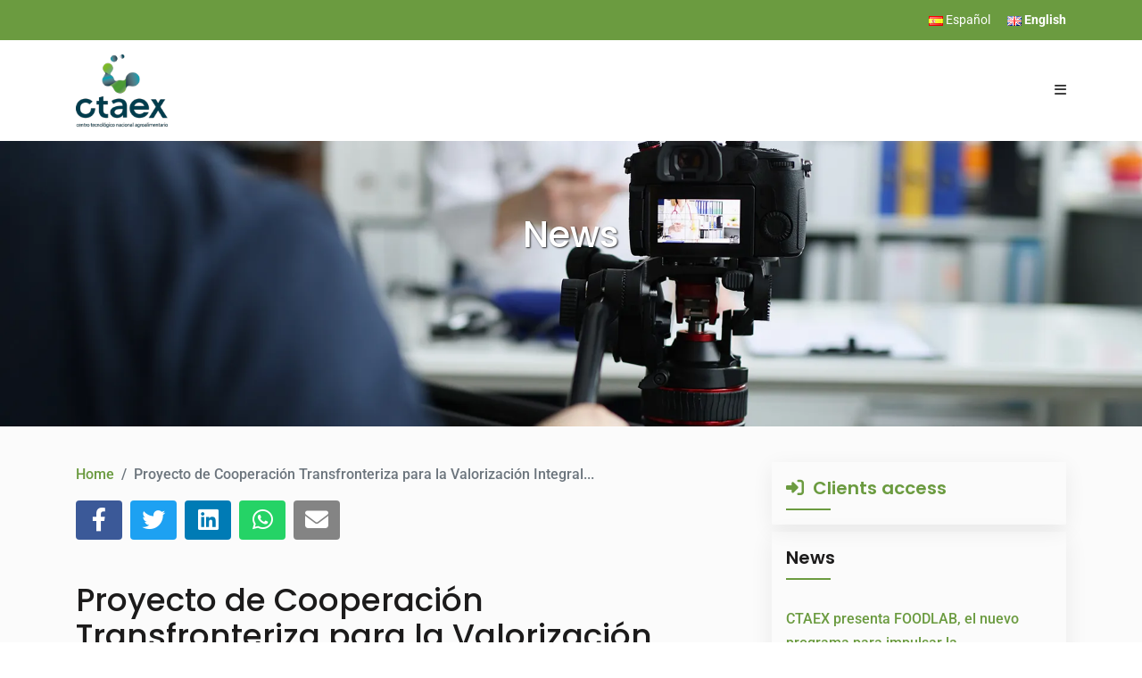

--- FILE ---
content_type: text/html; charset=UTF-8
request_url: https://ctaex.com/en/noticia/proyecto-de-cooperacion-transfronteriza-para-la-valorizacion-integral-de-la-dehesa-y-el-montado
body_size: 19199
content:
<!DOCTYPE html>
<html lang="en">
<head>
    
    <meta charset="utf-8">
    <meta name="author" content="bittacora">
    <meta name="robots" content="index,follow">
    <meta name="csrf-token" content="IQt4OcPH5HxnE8xXTBlgDbRHnrHk6fqu50PCSn5i">
    <title>Proyecto de Cooperación Transfronteriza para la Valorización Integral de la Dehesa y el Montado</title>
<meta name="description" content="CTAEX, 23 de junio de 2020. El Centro Tecnológico Nacional Agroalimentario organiza esta jornada en el marco del Proyecto de Co...">
<meta name="keywords" content="ctaex, junio, 2020. el, centro, tecnológico, nacional">
<link rel="canonical" href="https://ctaex.com/en/noticia/proyecto-de-cooperacion-transfronteriza-para-la-valorizacion-integral-de-la-dehesa-y-el-montado">
<link rel="alternate" hreflang="en" href="https://ctaex.com/en/noticia/proyecto-de-cooperacion-transfronteriza-para-la-valorizacion-integral-de-la-dehesa-y-el-montado">
    <meta property="og:type" content="website">
<meta property="og:title" content="Proyecto de Cooperación Transfronteriza para la Valorización Integral de la Dehesa y el Montado">
<meta property="og:description" content="CTAEX, 23 de junio de 2020. El Centro Tecnológico Nacional Agroalimentario organiza esta jornada en el marco del Proyecto de Co...">
<meta property="og:site_name" content="Centro Tecnológico Nacional Agroalimentario">
<meta property="og:url" content="https://ctaex.com/en/noticia/proyecto-de-cooperacion-transfronteriza-para-la-valorizacion-integral-de-la-dehesa-y-el-montado">
<meta property="og:image" content="https://ctaex.com/storage/imagenes/2020_06/captura2.jpg">

    <meta name="twitter:title" content="Proyecto de Cooperación Transfronteriza para la Valorización Integral de la Dehesa y el Montado">
<meta name="twitter:description" content="CTAEX, 23 de junio de 2020. El Centro Tecnológico Nacional Agroalimentario organiza esta jornada en el marco del Proyecto de Co...">
<meta name="twitter:url" content="https://ctaex.com/en/noticia/proyecto-de-cooperacion-transfronteriza-para-la-valorizacion-integral-de-la-dehesa-y-el-montado">
<meta name="twitter:card" content="summary_large_image">
<meta name="twitter:image" content="https://ctaex.com/storage/imagenes/2020_06/captura2.jpg">
    <script type="application/ld+json">{"@context":"https://schema.org","@type":"WebSite","name":"Proyecto de Cooperación Transfronteriza para la Valorización Integral de la Dehesa y el Montado","description":"CTAEX, 23 de junio de 2020. El Centro Tecnológico Nacional Agroalimentario organiza esta jornada en el marco del Proyecto de Co...","url":"https://ctaex.com/en/noticia/proyecto-de-cooperacion-transfronteriza-para-la-valorizacion-integral-de-la-dehesa-y-el-montado","image":"https://ctaex.com/storage/imagenes/2020_06/captura2.jpg","sameAs":["https://www.facebook.com/CTAEX","https://twitter.com/CTAEX_CIT","https://www.linkedin.com/company/ctaex","https://www.youtube.com/user/otrictaex","https://www.ctaex.com/rss.xml"]}</script>
    
    <meta http-equiv="x-ua-compatible" content="ie=edge">
    <meta name="viewport" content="width=device-width, initial-scale=1">
    <link rel="alternate" type="application/rss+xml" title="RSS" href="https://ctaex.com/rss.xml">
    <link rel="shortcut icon" href="https://ctaex.com/assets/ico/favicon.ico" type="image/x-icon">
    <link rel="apple-touch-icon-precomposed" sizes="57x57" href="https://ctaex.com/assets/ico/apple-touch-icon-57x57.png">
    <link rel="apple-touch-icon-precomposed" sizes="114x114" href="https://ctaex.com/assets/ico/apple-touch-icon-114x114.png">
    <link rel="apple-touch-icon-precomposed" sizes="72x72" href="https://ctaex.com/assets/ico/apple-touch-icon-72x72.png">
    <link rel="apple-touch-icon-precomposed" sizes="144x144" href="https://ctaex.com/assets/ico/apple-touch-icon-144x144.png">
    <link rel="apple-touch-icon-precomposed" sizes="60x60" href="https://ctaex.com/assets/ico/apple-touch-icon-60x60.png">
    <link rel="apple-touch-icon-precomposed" sizes="120x120" href="https://ctaex.com/assets/ico/apple-touch-icon-120x120.png">
    <link rel="apple-touch-icon-precomposed" sizes="76x76" href="https://ctaex.com/assets/ico/apple-touch-icon-76x76.png">
    <link rel="apple-touch-icon-precomposed" sizes="152x152" href="https://ctaex.com/assets/ico/apple-touch-icon-152x152.png">
    <link rel="icon" type="image/png" href="https://ctaex.com/assets/ico/favicon-196x196.png" sizes="196x196">
    <link rel="icon" type="image/png" href="https://ctaex.com/assets/ico/favicon-96x96.png" sizes="96x96">
    <link rel="icon" type="image/png" href="https://ctaex.com/assets/ico/favicon-32x32.png" sizes="32x32">
    <link rel="icon" type="image/png" href="https://ctaex.com/assets/ico/favicon-16x16.png" sizes="16x16">
    <link rel="icon" type="image/png" href="https://ctaex.com/assets/ico/favicon-128.png" sizes="128x128">
    <meta name="application-name" content="CTAEX">
    <meta name="msapplication-TileColor" content="#FFFFFF">
    <meta name="msapplication-TileImage" content="https://ctaex.com/assets/ico/mstile-144x144.png">
    <meta name="msapplication-square70x70logo" content="https://ctaex.com/assets/ico/mstile-70x70.png">
    <meta name="msapplication-square150x150logo" content="https://ctaex.com/assets/ico/mstile-150x150.png">
    <meta name="msapplication-wide310x150logo" content="https://ctaex.com/assets/ico/mstile-310x150.png">
    <meta name="msapplication-square310x310logo" content="https://ctaex.com/assets/ico/mstile-310x310.png">
    
    
    
    
    
    
    
    
    
    
    
    
    
    
    
    
    
    
    
    
    
    
    
    
    
    
    
    
    
    
    
    
    
    
    
    
    <link rel="stylesheet" href="https://ctaex.com/assets/css/app.css?id=313b13ee91c62009b399d29f2fffa8aa">
    <link rel="stylesheet" href="https://ctaex.com/vendor/cookie-consent/css/cookie-consent.css">
    </head>
<body class="home-six">

    
    <div id="loader" class="loader">
        <div class="spinner"></div>
    </div>
    

<div class="full-width-header ">

<div class="toolbar-area">
    <div class="container">
        <div class="row">
            <div class="col-md-12">
                <div class="toolbar-sl-share">
                    <ul>
                        <li>
                            <a href="https://ctaex.com/es">
                                <img src="https://ctaex.com/assets/images/flag-spain.png" alt="">
                                                                    Español
                                                            </a>
                        </li>
                        <li>
                            <a href="https://ctaex.com/en">
                                <img src="https://ctaex.com/assets/images/flag-uk.png" alt="">
                                                                    <strong>English</strong>
                                                            </a>
                        </li>
                    </ul>
                </div>
            </div>
        </div>
    </div>
</div>


<header id="rs-header" class="rs-header">
    
    <div class="menu-area menu-sticky">
        <div class="container py-3">
            <div class="row">
                <div class="col-lg-2">
                    <div class="logo-area">
                                                    
                            <a class="dark d-inline" href="https://ctaex.com/en" title="CTAEX">
                                <img src="https://ctaex.com/assets/images/logo-2025.png" class="img_svg" alt="CTAEX">
                            </a>
                                            </div>
                </div>
                <div class="col-lg-10 text-right">
                    <div class="rs-menu-area">
                        <div class="main-menu">
                            <div class="mobile-menu">
                                <a href="#" class="rs-menu-toggle">
                                    <i class="fas fa-bars"></i>
                                    
                                </a>
                            </div>

                            <nav class="rs-menu pr-144">
                                <ul class="nav-menu">
                                    <li class="menu-item-has-children">
                                            <a href="#">
                            CTAEX
                        </a>
                                        <ul class="sub-menu">
                                                    <li>
                                                                    <a href="https://ctaex.com/en/ctaex/presentation">
                                        Presentation
                                    </a>
                                                            </li>
                                                    <li>
                                                                    <a href="https://ctaex.com/en/ctaex/infrastructures-and-available-equipment">
                                        Infrastructures and available equipment
                                    </a>
                                                            </li>
                                                    <li>
                                                                    <a href="https://ctaex.com/en/ctaex/accreditations">
                                        Accreditations
                                    </a>
                                                            </li>
                                                    <li>
                                                                    <a href="https://ctaex.com/en/ctaex/your-rd-international-partner">
                                        CTAEX Profile 2024
                                    </a>
                                                            </li>
                                                    <li>
                                                                    <a href="https://ctaex.com/en/ctaex/empresas-asociadas">
                                        Partner companies
                                    </a>
                                                            </li>
                                                    <li>
                                                                    <a href="https://ctaex.com/en/ctaex/social-corporate-responsibility">
                                        Social Corporate Responsibility
                                    </a>
                                                            </li>
                                                    <li>
                                                                    <a href="https://ctaex.com/en/ctaex/transparency-website">
                                        Transparency website
                                    </a>
                                                            </li>
                                                    <li>
                                                                    <a href="https://ctaex.com/en/ctaex/tenders">
                                        Tenders
                                    </a>
                                                            </li>
                                            </ul>
                </li>
                                                <li class="menu-item-has-children">
                                            <a href="#">
                            Research
                        </a>
                                        <ul class="sub-menu">
                                                    <li>
                                                                    <a href="https://ctaex.com/en/investigacion/research-lines">
                                        Research lines
                                    </a>
                                                            </li>
                                                    <li>
                                                                    <a href="https://ctaex.com/en/investigacion/step-technologies">
                                        STEP Technologies
                                    </a>
                                                            </li>
                                                    <li>
                                                                    <a href="https://ctaex.com/en/investigacion/ctaex-projects">
                                        CTAEX Projects
                                    </a>
                                                            </li>
                                            </ul>
                </li>
                                                <li class="menu-item-has-children">
                                            <a href="#">
                            Services
                        </a>
                                        <ul class="sub-menu">
                                                    <li>
                                                                    <a href="https://ctaex.com/en/services/analytical-services">
                                        Analytical Services
                                    </a>
                                                            </li>
                                                    <li>
                                                                    <a href="https://ctaex.com/en/services/agricultural-tests">
                                        Agricultural tests
                                    </a>
                                                            </li>
                                                    <li>
                                                                    <a href="https://ctaex.com/en/services/product-development">
                                        Product development
                                    </a>
                                                            </li>
                                                    <li>
                                                                    <a href="https://ctaex.com/en/services/sensory-analyses">
                                        Sensory analyses
                                    </a>
                                                            </li>
                                                    <li>
                                                                    <a href="https://ctaex.com/en/services/process-control">
                                        Process control
                                    </a>
                                                            </li>
                                                    <li>
                                                                    <a href="https://ctaex.com/en/services/by-product-valuation">
                                        By-Product Valuation
                                    </a>
                                                            </li>
                                                    <li>
                                                                    <a href="https://ctaex.com/en/services/technological-transfer">
                                        Technology Transfer
                                    </a>
                                                            </li>
                                                    <li>
                                                                    <a href="https://ctaex.com/en/services/project-development">
                                        Project development
                                    </a>
                                                            </li>
                                                    <li>
                                                                    <a href="https://ctaex.com/en/services/payment-platform">
                                        Payment platform
                                    </a>
                                                            </li>
                                            </ul>
                </li>
                                                <li class="menu-item-has-children">
                                            <a href="#">
                            Events
                        </a>
                                        <ul class="sub-menu">
                                                    <li>
                                                                    <a href="https://ctaex.com/en/events/workshops">
                                        Workshops
                                    </a>
                                                            </li>
                                            </ul>
                </li>
                                                <li class="menu-item-has-children">
                                            <a href="#">
                            News
                        </a>
                                        <ul class="sub-menu">
                                                    <li>
                                                                    <a href="https://ctaex.com/en/prensa/news">
                                        NEWS
                                    </a>
                                                            </li>
                                                    <li>
                                                                    <a href="https://ctaex.com/en/prensa/ctaex-portal">
                                        CTAEX portal
                                    </a>
                                                            </li>
                                                    <li>
                                                                    <a href="https://docs.google.com/forms/d/12SIvCEEw22Grzg5RdvGUT7O9Z0L1g5gxxF-zg4DJ6Rc/viewform" target="_blank" rel="noopener noreferrer">
                                        Subscribe to newsletter
                                    </a>
                                                            </li>
                                                    <li>
                                                                    <a href="https://ctaex.com/en/prensa/newsletters-redtecnoctaex">
                                        Newsletters RedTecnoCTAEX
                                    </a>
                                                            </li>
                                            </ul>
                </li>
                                                <li class="menu-item-has-children">
                                            <a href="#">
                            Contact
                        </a>
                                        <ul class="sub-menu">
                                                    <li>
                                                                    <a href="https://ctaex.com/en/contact/contact-1">
                                        Contact
                                    </a>
                                                            </li>
                                                    <li>
                                                                    <a href="http://www.ctaex.com/es/curriculum" target="_blank" rel="noopener noreferrer">
                                        Send your CV
                                    </a>
                                                            </li>
                                            </ul>
                </li>
                        </ul>
                            </nav>
                        </div>
                        <div class="expand-btn-inner">
                            <ul>
                                <li>
                                    <a id="nav-expander" class="humburger nav-expander" href="#">
                                        <span class="dot1"></span>
                                        <span class="dot2"></span>
                                        <span class="dot3"></span>
                                        <span class="dot4"></span>
                                        <span class="dot5"></span>
                                        <span class="dot6"></span>
                                        <span class="dot7"></span>
                                        <span class="dot8"></span>
                                        <span class="dot9"></span>
                                    </a>
                                </li>
                            </ul>
                        </div>
                    </div>
                </div>
            </div>
        </div>
    </div>
    

    
    <nav class="right_menu_togle hidden-md">
        <div class="close-btn">
            <span id="nav-close" class="humburger">
                <span class="dot1"></span>
                <span class="dot2"></span>
                <span class="dot3"></span>
                <span class="dot4"></span>
                <span class="dot5"></span>
                <span class="dot6"></span>
                <span class="dot7"></span>
                <span class="dot8"></span>
                <span class="dot9"></span>
            </span>
        </div>
        <div class="canvas-logo">
            <a href="https://ctaex.com/en">
                <img src="https://ctaex.com/assets/images/logo-lateral-2025.webp" alt="CTAEX">
            </a>
        </div>
        <div class="offcanvas-text">
            <p>The Centro Tecnológico Nacional Agroalimentario CTAEX ( CTAEX Agricultural and Food Technological Centre) is a research association inaugurated in January 2001, a private centre for innovation and agricultural and food technology which has had since a long professional career, both at national and international levels.</p>
        </div>
        <div class="canvas-contact">
            <ul class="contact">
                <li>
                    <i class="fal fa-map-marker-alt"></i>
                    Ctra. Villafranco a Balboa Km 1,2 06195 Badajoz
                </li>
                <li>
                    <i class="fal fa-phone-rotary"></i>
                    <a href="tel:924448077">924 448 077</a>
                </li>
                <li>
                    <i class="fal fa-envelope"></i>
                    <a href="mailto:ctaex@ctaex.com">ctaex@ctaex.com</a>
                </li>
            </ul>
            <ul class="social">
                                    <li>
                        <a href="https://www.facebook.com/CTAEX" title="Facebook" target="_blank" rel="noopener noreferrer">
                            <i class="fab fa-facebook-f"></i>
                        </a>
                    </li>
                                                    <li>
                        <a href="https://twitter.com/CTAEX_CIT" title="Twitter" target="_blank" rel="noopener noreferrer">
                            <i class="fa-brands fa-x-twitter"></i>
                        </a>
                    </li>
                                                                    <li>
                        <a href="https://www.linkedin.com/company/ctaex" title="Linkedin" target="_blank" rel="noopener noreferrer">
                            <i class="fab fa-linkedin"></i>
                        </a>
                    </li>
                                                    <li>
                        <a href="https://www.youtube.com/user/otrictaex" title="Youtube" target="_blank" rel="noopener noreferrer">
                            <i class="fab fa-youtube"></i>
                        </a>
                    </li>
                                                                    <li>
                        <a href="https://www.ctaex.com/rss.xml" title="RSS" target="_blank" rel="noopener noreferrer">
                            <i class="fas fa-rss"></i>
                        </a>
                    </li>
                            </ul>
        </div>
    </nav>
    
</header>

</div>



<div class="main-content">
        
    <div class="rs-breadcrumbs bg-verde contenido-ficha-noticia">
        <div class="container">
            <div class="content-part text-center pt-80 pb-80">
                <h1 class="breadcrumbs-title white-color mb-0">News</h1>
            </div>
        </div>
    </div>
    

    
    <div id="rs-services" class="rs-services single gray-bg2 pt-40 pb-80">
        <div class="container">
            <div class="row">
                <div class="col-lg-8 pr-40 md-pr-15 md-mb-50">
                    <nav aria-label="breadcrumb">
                        <ol class="breadcrumb">
                            <li class="breadcrumb-item">
                                <a href="https://ctaex.com/en">Home</a>
                            </li>
                            <li class="breadcrumb-item active" aria-current="page">
                                Proyecto de Cooperación Transfronteriza para la Valorización Integral...
                            </li>
                        </ol>
                    </nav>

                    <div class="mb-5">
                        <div class="redes-sociales">
    <a href="javascript:void(0);" class="modalSocialShare facebook" data-url="https://www.facebook.com/sharer/sharer.php?display=popup&amp;redirect_uri=http%3A%2F%2Fwww.facebook.com&amp;u=https%3A%2F%2Ftinyurl.com%2Fyc7qan42&amp;t=Proyecto+de+Cooperaci%C3%B3n+Transfronteriza+para+la+Valorizaci%C3%B3n+Integral+de+la+Dehesa+y+el+Montado" title="Share on Facebook">
        <span class="icono">
            <i class="fab fa-facebook-f"></i>
        </span>
            </a>
    <a href="javascript:void(0);" class="modalSocialShare twitter" data-url="https://twitter.com/intent/tweet?text=Proyecto+de+Cooperaci%C3%B3n+Transfronteriza+para+la+Valorizaci%C3%B3n+Integral+de+la+Dehesa+y+el+Montado+via+%40CTAEX_CIT&amp;url=https%3A%2F%2Ftinyurl.com%2Fyc7qan42" title="Share on Twitter">
        <span class="icono">
            <i class="fab fa-twitter"></i>
        </span>
    </a>
    <a href="javascript:void(0);" class="modalSocialShare linkedin" data-url="https://www.linkedin.com/shareArticle?mini=1&amp;url=https%3A%2F%2Ftinyurl.com%2Fyc7qan42&amp;title=Proyecto+de+Cooperaci%C3%B3n+Transfronteriza+para+la+Valorizaci%C3%B3n+Integral+de+la+Dehesa+y+el+Montado&amp;summary=CTAEX%2C+23+de+junio+de+2020.%C2%A0El+Centro+Tecnol%C3%B3gico+Nacional+Agroalimentario+organiza+esta+jornada+en+el+marco+del+Proyecto+de+Co..." title="Share on Linkedin">
        <span class="icono">
            <i class="fab fa-linkedin"></i>
        </span>
            </a>
    <a href="javascript:void(0);" class="modalSocialShare whatsapp" data-url="https://api.whatsapp.com/send?text=Proyecto+de+Cooperaci%C3%B3n+Transfronteriza+para+la+Valorizaci%C3%B3n+Integral+de+la+Dehesa+y+el+Montado+https%3A%2F%2Ftinyurl.com%2Fyc7qan42" title="Share on Whatsapp">
        <span class="icono">
            <i class="fab fa-whatsapp"></i>
        </span>
    </a>
    <a href="mailto:?subject=Proyecto de Cooperación Transfronteriza para la Valorización Integral de la Dehesa y el Montado&body=Puede%20acceder%20al%20contenido%20de%20esta%20noticia%20en%20este%20enlace%3A%20https%3A%2F%2Ftinyurl.com%2Fyc7qan42" class="email mailtoui" title="Share by E-mail">
        <span class="icono">
            <i class="fas fa-envelope"></i>
        </span>
    </a>
</div>
                    </div>

                    <h2>Proyecto de Cooperación Transfronteriza para la Valorización Integral de la Dehesa y el Montado</h2>
                    
                    <div class="mb-50 text-center">
                    <img class="bdru-5" src="https://ctaex.com/storage/imagenes/2020_06/minis/1500_captura2.jpg" alt="Proyecto de Cooperación Transfronteriza para la Valorización Integral de la Dehesa y el Montado" title="Proyecto de Cooperación Transfronteriza para la Valorización Integral de la Dehesa y el Montado">
                </div>
                        
                    <div class="desc mb-31">
                        <p>
                            <i class="fas fa-calendar-alt"></i>
                                                            24
                                June
                                2020
                                                    </p>
                        <p style="text-align:justify">CTAEX, 23 de junio de 2020.</p>

<p style="text-align:justify">&nbsp;</p>

<p style="text-align:justify">El Centro Tecnol&oacute;gico Nacional Agroalimentario organiza esta jornada en el marco del Proyecto de Cooperaci&oacute;n Transfronteriza para la Valorizaci&oacute;n Integral de la Dehesa y el Montado (PRODEHESA-MONTADO), cofinanciado por el Fondo Europeo de Desarrollo Regional (FEDER) a trav&eacute;s del Programa INTERREG V-A Espa&ntilde;a &ndash; Portugal (POCTEP) 2014-2020.</p>

<p style="text-align:justify">&nbsp;</p>

<p style="text-align:justify">Est&aacute; dirigida a productores y profesionales agroalimentarios y el principal objetivo es adquirir los conocimientos generales sobre etiquetado de los productos alimenticios, y particularmente sobre el Reglamento 1169/2011 sobre informaci&oacute;n al consumidor. Adem&aacute;s, disponer de una visi&oacute;n completa respecto de la legislaci&oacute;n en vigor en relaci&oacute;n al etiquetado de productos alimenticios.</p>

<p style="text-align:justify">&nbsp;</p>

<p style="text-align:justify">Se han abordado contenidos relacionados con:</p>

<ul>
	<li style="text-align:justify">Marco legislativo etiquetado&nbsp;</li>
	<li style="text-align:justify">Menciones obligatorias en etiquetado Indicaci&oacute;n de pa&iacute;s de origen&nbsp;</li>
	<li style="text-align:justify">Declaraci&oacute;n de al&eacute;rgenos&nbsp;</li>
	<li style="text-align:justify">Etiquetado nutricional&nbsp;</li>
</ul>

<p style="text-align:justify">&nbsp;</p>

<p style="text-align:justify">Los m&aacute;s de 100&nbsp;inscritos en la jornada,&nbsp;han podido seguir&nbsp;el evento a trav&eacute;s de la plataforma virtual y Youtube.</p>

                    </div>

                                                            
                                            <div class="row mt-5">
                                                            <div class="col">
                                    <a href="https://ctaex.com/en/noticia/jornada-final-de-presentacion-de-resultados-del-go-raise-arbequina" class="btn btn-secondary" title="Jornada Final de presentación de resultados del GO Raise_Arbequina">
                                        <i class="fas fa-chevron-circle-left"></i>
                                        Jornada Final de presentación de re...
                                    </a>
                                </div>
                                                                                        <div class="col text-right">
                                    <a href="https://ctaex.com/en/noticia/newsletter-redtecnoctaex-mayo-2020" class="btn btn-secondary" title="Newsletter RedTecnoCTAEX Mayo 2020">
                                        Newsletter RedTecnoCTAEX Mayo 2020
                                        <i class="fas fa-chevron-circle-right"></i>
                                    </a>
                                </div>
                                                    </div>
                                    </div>

                <div class="col-lg-4 md-mb-50 pl-35 lg-pl-15">
    <div id="sticky-sidebar" class="blog-sidebar">
        
        <div class="sidebar-popular-post sidebar-grid shadow mb-2">
            <div class="sidebar-title">
                <h3 class="title mb-0">
                    <a href="https://ctaex.com/en/clients/access">
                        <i class="fas fa-sign-in-alt"></i>&nbsp;&nbsp;Clients access
                    </a>
                </h3>
            </div>
        </div>
        <div class="sidebar-popular-post sidebar-grid shadow mb-2">
        <div class="sidebar-title">
            <h3 class="title mb-20">News</h3>
        </div>
                    <div class="single-post mb-4 w-100">
                <div class="post-desc w-100">
                    <a href="https://ctaex.com/en/noticia/ctaex-presenta-foodlab-el-nuevo-programa-para-impulsar-la-competitividad-agroalimentaria-en-extremadura">
                        CTAEX presenta FOODLAB, el nuevo programa para impulsar la competitividad agroalimentaria en Extremadura
                    </a>
                    <hr>
                </div>
            </div>
                    <div class="single-post mb-4 w-100">
                <div class="post-desc w-100">
                    <a href="https://ctaex.com/en/noticia/ctaex-celebra-su-xxv-aniversario-con-mas-de-150-invitados-y-un-reconocimiento-a-las-personas-que-han-hecho-posible-25-anos-de-innovacion-agroalimentaria">
                        CTAEX celebra su XXV Aniversario con más de 150 invitados y un reconocimiento a las personas que han hecho posible 25 años de innovación agroalimentaria
                    </a>
                    <hr>
                </div>
            </div>
                    <div class="single-post mb-4 w-100">
                <div class="post-desc w-100">
                    <a href="https://ctaex.com/en/noticia/ctaex-galardonado-con-el-premio-espiga-a-la-accion-empresarial-mas-innovadora-ligada-a-instituciones-academicas">
                        CTAEX, galardonado con el Premio Espiga a la Acción Empresarial más Innovadora ligada a Instituciones Académicas
                    </a>
                    <hr>
                </div>
            </div>
                    <div class="single-post mb-4 w-100">
                <div class="post-desc w-100">
                    <a href="https://ctaex.com/en/noticia/ctaex-presenta-el-documental-cooperar-para-innovar-la-historia-del-tomate-extremeno">
                        CTAEX presenta el documental “Cooperar para innovar: la historia del tomate extremeño”
                    </a>
                    <hr>
                </div>
            </div>
                    <div class="single-post mb-4 w-100">
                <div class="post-desc w-100">
                    <a href="https://ctaex.com/en/noticia/ctaex-celebra-su-asamblea-general-de-socios-alcanzando-un-total-de-63-entidades-asociadas">
                        CTAEX CELEBRA SU ASAMBLEA GENERAL DE SOCIOS ALCANZANDO UN TOTAL DE 63 ENTIDADES ASOCIADAS
                    </a>
                    <hr>
                </div>
            </div>
                    <div class="single-post mb-4 w-100">
                <div class="post-desc w-100">
                    <a href="https://ctaex.com/en/noticia/sustainext-impulsa-la-industria-de-base-biologica-de-la-ue-con-una-biorrefineria-de-nueva-generacion">
                        SUSTAINEXT impulsa la industria de base biológica de la UE con una biorrefinería de nueva generación
                    </a>
                    <hr>
                </div>
            </div>
            </div>
        <div class="sidebar-popular-post sidebar-grid shadow mb-2">
            <div class="single-post m-2">
                <div class="post-desc">
                                            <img src="https://ctaex.com/storage/imagenes/2023_04/minis/1500_banner-canamo_1.jpg" alt="Industrial Hemp and Medical Cannabis Analysis" title="Industrial Hemp and Medical Cannabis Analysis">
                                    </div>
            </div>
        </div>
            
    </div>
</div>

            </div>
        </div>
    </div>
    
</div>



<div class="container footer_superior">
    <div class="row p-2">
        <div class="col-12 text-center">
            <h4 class="text-black">References</h4>
    <div class="row justify-content-center align-items-center">
                                    <div class="col text-center">
                                            <a href="https://foodforlife-spain.es/"  target="_blank" rel="noopener noreferrer" >
                            <img src="https://ctaex.com/storage/imagenes/2022_11/minis/1500_logo.png" alt="Food for Life" title="Food for Life" class="img-fluid">
                        </a>
                                    </div>
                                                <div class="col text-center">
                                            <a href="https://fedit.com/"  target="_blank" rel="noopener noreferrer" >
                            <img src="https://ctaex.com/storage/imagenes/2022_11/minis/1500_fedit-logo.png" alt="FEDIT" title="FEDIT" class="img-fluid">
                        </a>
                                    </div>
                                                <div class="col text-center">
                                            <a href="https://ctaex.com/es/noticia/ctaex-elegido-servicio-de-apoyo-al-asesor-dentro-de-la-red-europea-akis-un-servicio-especializado-para-el-asesoramiento-tecnico-agrario-y-agroalimentario"  target="_blank" rel="noopener noreferrer" >
                            <img src="https://ctaex.com/storage/imagenes/2025_07/minis/1500_akis.jpg" alt="Plataforma AKIS" title="Plataforma AKIS" class="img-fluid">
                        </a>
                                    </div>
                                                <div class="col text-center">
                                            <a href="https://ctaex.com/es/noticia/ctaex-reconocido-por-su-labor-en-el-impulso-al-emprendimiento-en-extremadura-a-traves-de-los-premios-extremadura-empresarial-2025"  target="_blank" rel="noopener noreferrer" >
                            <img src="https://ctaex.com/storage/imagenes/2025_07/minis/1500_premio-extremadura-empresarial.jpg" alt="Premio Extremadura Empresarial" title="Premio Extremadura Empresarial" class="img-fluid">
                        </a>
                                    </div>
                                                <div class="col text-center">
                                            <a href="https://ctaex.com/es/noticia/ctaex-se-incorpora-a-la-red-academica-y-de-investigacion-rediris-para-reforzar-su-conectividad-y-servicios-digitales"  target="_blank" rel="noopener noreferrer" >
                            <img src="https://ctaex.com/storage/imagenes/2025_07/minis/1500_red-iris.jpg" alt="RedIRIS" title="RedIRIS" class="img-fluid">
                        </a>
                                    </div>
                            <div class="col text-center">
            <a href="#" data-bs-toggle="modal" data-bs-target="#redPidi">
                <img src="https://ctaex.com/assets/images/pidi-logo-2.png" alt="Red pIDi" title="Red pIDi" class="img-fluid">
            </a>
        </div>
    </div>
        </div>
    </div>
</div>
<footer id="rs-footer" class="rs-footer green-style">
    <div class="container">
        <div class="footer-newsletter">
            <div class="row y-middle">
                <div class="col-md-6 sm-mb-20">
                    
                    <a href="https://bit.ly/ins_RedTecnoCTAEX" class="title white-color mb-0" target="_blank" rel="noopener noreferrer">
                        Subscribe to the newsletter
                    </a>
                </div>
                
            </div>
        </div>
        <div class="footer-content pt-50 pb-62 md-pb-48 sm-pt-48">
            <div class="row">
                <div class="col-lg-4 col-md-12 col-sm-12 footer-widget md-mb-39">
                    <div class="about-widget pr-15">
                        <div class="logo-part d-none d-lg-block">
                            <a href="https://ctaex.com/en">
                                <img src="https://ctaex.com/assets/images/logo-pie-2025.webp" alt="CTAEX">
                            </a>
                        </div>
                    </div>
                </div>
                <div class="col-lg-4 col-md-12 col-sm-12 md-mb-32 footer-widget">
                    <p>Ctra. Villafranco a Balboa Km 1,2</p>

<p>06195 Badajoz</p>

<p>924 448 077</p>

<p><em>&nbsp;</em><a href="mailto:ctaex@ctaex.com">ctaex@ctaex.com</a></p>

                </div>
                <div class="col-lg-4 col-md-12 col-sm-12 footer-widget">
                    
                    <p class="desc">
                        <a href="#" data-bs-toggle="modal" data-bs-target="#avisoLegal">
                            Legal notice
                        </a>
                    </p>
                    <p class="desc">
                        <a href="#" data-bs-toggle="modal" data-bs-target="#politicaCalidad">
                            Quality policy
                        </a>
                    </p>
                    <p class="desc">
                        <a href="#" data-bs-toggle="modal" data-bs-target="#politicaCookies">
                            Cookies policy
                        </a>
                    </p>
                    <p class="desc">
                        <a href="#" data-bs-toggle="modal" data-bs-target="#politicaPrivacidad">
                            Privacy policy
                        </a>
                    </p>
                </div>
            </div>
        </div>
        <div class="footer-bottom">
            <div class="row y-middle">
                <div class="col-lg-8 col-md-7 sm-mb-21">
                    <div class="copyright">
                        <p>Registered Technology Center No. 80. Research Results Transfer Office No. 189</p>
                    </div>
                </div>
                <div class="col-lg-4 col-md-5 text-right sm-text-center">
                    <ul class="footer-social">
                                                    <li>
                                <a href="https://www.facebook.com/CTAEX" class="fab fa-facebook-f" title="Facebook" target="_blank" rel="noopener noreferrer"></a>
                            </li>
                                                                            <li>
                                <a href="https://twitter.com/CTAEX_CIT" class="fa-brands fa-x-twitter" title="Twitter" target="_blank" rel="noopener noreferrer"></a>
                            </li>
                                                                                                    <li>
                                <a href="https://www.linkedin.com/company/ctaex" class="fab fa-linkedin" title="Linkedin" target="_blank" rel="noopener noreferrer"></a>
                            </li>
                                                                            <li>
                                <a href="https://www.youtube.com/user/otrictaex" class="fab fa-youtube" title="Youtube" target="_blank" rel="noopener noreferrer"></a>
                            </li>
                                                                                                    <li>
                                <a href="https://www.ctaex.com/rss.xml" class="fas fa-rss" title="RSS" target="_blank" rel="noopener noreferrer"></a>
                            </li>
                                            </ul>
                </div>
            </div>
        </div>
    </div>
</footer>



<div id="scrollUp">
    <i class="fas fa-angle-double-up"></i>
</div>



<div class="modal fade" id="politicaPrivacidad" tabindex="-1" aria-labelledby="politicaPrivacidadLabel"
     aria-hidden="true">
    <div class="modal-dialog modal-xl">
        <div class="modal-content">
            <div class="modal-body"><h3>PRIVACY POLICY</h3>

<p>At ASOCIACION EMPRESARIAL NATIONAL AGROFOOD TECHNOLOGICAL CENTER &ldquo;EXTREMADURA&rdquo; CTAEX we care about privacy and transparency.</p>

<p>Below, we indicate in detail the processing of personal data that we carry out, as well as all the information related to them.</p>

<p>PROTECTION OF PERSONAL DATA - PRIVACY</p>

<p>The provider is deeply committed to compliance with the regulations on the protection of personal data, and guarantees full compliance with the obligations set forth, as well as the implementation of technical and organizational security measures, as established in the General Regulations. of Data Protection of Europe EU 2016/679 (RGPD) and in Law 3/2018 on Data Protection and Guarantee of Digital Rights (LOPD-GDD)</p>

<p>The provider makes the entity&#39;s Privacy Policy available to users, informing users of the following aspects:</p>

<ol>
	<li>Data of the data controller.</li>
	<li>Purpose.</li>
	<li>Legitimation.</li>
	<li>Recipients.</li>
	<li>Origin.</li>
	<li>Additional Information.</li>
</ol>

<p>When we need to obtain personal information from you, it is always requested that you provide it to us voluntarily and expressly.</p>

<p>In compliance with the regulations on Protection of Personal Data, you explicitly consent to the personal data provided being processed under our responsibility, to carry out the following purposes.</p>

<p>1.- Manage our relationship and offer you the requested personalized service.</p>

<p>2.- The processing of queries, advice, orders, requests or any type of request that is made by the user through any of the contact forms that are made available to the user on the website of ASOCIACION EMPRESARIAL CENTRO TECHNOLOGICO NACIONAL EXTREMADURA AGRIFOOD.</p>

<p>3.- Sending commercial advertising communications about our products by e-mail, fax, SMS, MMS, social communities or any other electronic or physical means, present or future, that makes it possible to carry out commercial communications.</p>

<p>All the requested data is mandatory, if it is not provided, it would be impossible to carry out the purpose for which it is requested in each case.</p>

<p>TREATMENT INFORMATION.</p>

<p>According to the provisions of the General Data Protection Regulation EU 2016/679, and Law 3/2018 on the Protection of Personal Data and Guarantees of Digital Rights, the user must receive timely and specific information from the person responsible for the treatment and the uses and purposes thereof. For this, the following information is indicated:</p>

<p><strong>1. Who is responsible for the processing of your data?</strong></p>

<p>BUSINESS ASSOCIATION NATIONAL AGRO-FOOD TECHNOLOGICAL CENTER EXTREMADURA.</p>

<p>G06334478.</p>

<p>CTRA. VILLAFRANCO A BALBOA KM 1.2 - 06195 - BADAJOZ.</p>

<p>924448077</p>

<p>ctaex@ctaex.com.</p>

<p><strong>2. For what purpose do we process your personal data?</strong></p>

<p>At ASOCIACION EMPRESARIAL CENTRO TECHNOLOGICO NACIONAL AGROALIMENTARIO EXTREMADURA we treat the information provided by interested persons in order to carry out the following purposes:</p>

<ol>
	<li>CUSTOMER MANAGEMENT: Carry out the administrative, accounting and fiscal management of the requested services, as well as send commercial communications about our products and services.</li>
	<li>SUPPLIER MANAGEMENT: The administrative, accounting and fiscal management of the contracted services, as well as the contact persons.</li>
	<li>EMPLOYEE MANAGEMENT: Manage the employment relationship and business control.</li>
	<li>CONTACT FORMS: On the contact forms on our website, attend to your request and send you commercial communications, including electronically.</li>
	<li>VIDEO SURVEILLANCE MANAGEMENT: Guarantee the safety of people, goods and facilities and business control.</li>
	<li>PERSONNEL SELECTION MANAGEMENT: Manage the Curriculum Vitae received and carry out the personnel selection processes.</li>
	<li>STUDENT MANAGEMENT: Provision of education services; Theoretical and practical training.</li>
	<li>EVENT ATTENDEES: Manage event attendees and send information and invitations to new events.</li>
	<li>PARTNER MANAGEMENT: Fiscal, accounting and administrative management of the data of the partners who participate in projects with the company</li>
	<li>SUBSCRIBERS MANAGEMENT: Subscriber data management for sending newsletters (Newsletter)</li>
	<li>REGISTRY OF VISITS: Registration and management of visits to the facilities</li>
</ol>

<p><strong>3. How long will we keep your data?</strong></p>

<p>The data will be kept:</p>

<ol>
	<li>While the contractual relationship is maintained or during the years necessary to comply with legal obligations.</li>
	<li>In reference to the data obtained through the contact forms as long as you do not request the deletion of your data.</li>
	<li>While the employment relationship with the entity is maintained and during the years necessary to comply with legal obligations.</li>
</ol>

<p><strong>4. What is the legitimacy for the processing of your data?</strong></p>

<p>We indicate the legal basis for</p>

<p>the processing of your data:</p>

<p>1. CUSTOMER MANAGEMENT:</p>

<p>a. <u>Execution of a contract</u>: Carry out the administrative, accounting and fiscal management of the requested services.</p>

<p>b. <u>Legitimate interest of the person responsible</u>: The use of the instant messaging social network WhatsApp as a means of communication. Send commercial communications electronically about our products and services.</p>

<p>2. SUPPLIER MANAGEMENT:</p>

<p>a. <u>Execution of a contract</u>: Carry out the administrative, accounting and fiscal management of the contracted services, as well as the contact persons.</p>

<p>b. <u>Legitimate interest of the person responsible</u>: The use of the instant messaging social network WhatsApp as a means of communication.</p>

<p>3. WORKER MANAGEMENT:</p>

<p>a. <u>Execution of a contract</u>: Personnel management and training</p>

<p>b. <u>Compliance with a legal obligation</u>: Occupational risk prevention and health surveillance; preparation of payroll, social security and contributions.</p>

<p>c. <u>Legitimate interest of the controller</u>: Business control</p>

<p>4. CONTACT FORMS:</p>

<p>a. <u>Execution of a contract</u>: Attend your request.</p>

<p>b. <u>Consent of the interested party</u>: Send commercial communications.</p>

<p>5. VIDEO SURVEILLANCE MANAGEMENT:</p>

<p>a. <u>Mission in Public Interest</u>: Guarantee the safety of people, property and facilities</p>

<p>b. <u>Business control</u>: through the video surveillance circuit.</p>

<p>6. PERSONNEL SELECTION MANAGEMENT:</p>

<p>a. <u>Consent of the interested party</u>: Manage the Curriculum Vitae received and carry out the personnel selection processes.</p>

<p>7. STUDENT MANAGEMENT:</p>

<p>a. <u>Execution of a contract</u>: Carry out the administrative, accounting and fiscal management of the requested services.</p>

<p>b. <u>Consent of the interested party</u>: Carry out the administrative management and custody of the student data</p>

<p>8. REGISTRY OF VISITS:</p>

<p>a. <u>Consent of the interested party</u>: Manage and give access to our facilities.</p>

<p>9. EVENTS ATTENDEES:</p>

<p>a. <u>Consent of the interested party</u>: Manage attendance at events and send information and invitations to new events</p>

<p>10. SUBSCRIBER MANAGEMENT:</p>

<p>a. <u>Consent of the interested party</u>: send our newsletter and other promotional communications of interest to subscribers to it (RGPD, art. 6.1.a, and LSSICE art.21)</p>

<p>11. PARTNER MANAGEMENT:</p>

<p>a. <u>Execution of a contract</u>: Sample agreement for the incorporation of the partner into the organization</p>

<p><strong>5. To which recipients will your data be communicated?</strong></p>

<p>The data will be communicated to the following recipients:</p>

<p>1. CUSTOMER MANAGEMENT:</p>

<p>a. <u>Tax Administration</u>, in order to comply with legal obligations (legal requirement).</p>

<p>b. <u>Banking entities</u>, with the purpose of issuing the corresponding receipts (contractual requirement).</p>

<p>2. SUPPLIER MANAGEMENT:</p>

<p>a. <u>Tax Administration</u>, in order to comply with legal obligations (legal requirement).</p>

<p>b. <u>Banking entities</u>, in order to make the corresponding payments (contractual requirement).</p>

<p>3. WORKER MANAGEMENT:</p>

<p>a. <u>Tax Administration</u>, in order to comply with legal obligations (legal requirement).</p>

<p>b. <u>Banking entities</u>, in order to make the corresponding payments (contractual requirement).</p>

<p>c. <u>State Foundation for Employment Training (Fundae)</u>, in order to manage subsidized courses (contractual requirement).</p>

<p>4. CONTACT FORMS:</p>

<p>No data will be transferred to third parties, except legal obligation.</p>

<p>5. VIDEO SURVEILLANCE MANAGEMENT:</p>

<p>a. <u>Security forces and bodies</u>.</p>

<p>b. <u>Other recipients: Courts and Tribunals</u></p>

<p>6. PERSONNEL SELECTION MANAGEMENT:</p>

<p>No data will be transferred to third parties, except legal obligation.</p>

<p>7. STUDENT MANAGEMENT:</p>

<p>a. <u>Tax Administration</u>, in order to comply with legal obligations (legal requirement).</p>

<p>b. <u>Public administrations with competence in the matter</u>, in order to comply with legal obligations (legal requirement).</p>

<p>8. ATTENDING EVENTS:</p>

<p>a. <u>Organizations or persons directly related to the data controller</u></p>

<p>b. <u>Entities collaborating with the organization of the event and other means of communication of the company</u></p>

<p>9. PARTNER MANAGEMENT:</p>

<p>a. <u>Public records; Tax administration; Banks, savings banks and rural savings banks</u></p>

<p>10. SUBSCRIBER MANAGEMENT:</p>

<p>No data will be transferred to third parties, except legal obligation.</p>

<p>11. REGISTRY OF VISITS:</p>

<p>No data will be transferred to third parties, except legal obligation.</p>

<p><strong>6. Data transfers to third countries?</strong></p>

<p>The following data transfers to third countries are planned:</p>

<ul>
	<li><strong>WhatsApp Ireland Limited</strong>, for the purpose of Provision of social network services for instant messaging. The guarantee for this transfer has been established through: Standard data protection clauses. Additional information can be found at: Privacy Policy, 4 Grand Canal Square Grand Canal Harbor Dublin 2 Ireland; <a href="https://www.whatsapp.com/contact/?subject=privacy&amp;eea=1">https://www.whatsapp.com/contact/?subject=privacy&amp;eea=1</a>&nbsp;<a href="https://www.whatsapp.com/legal/#privacy-policy">https://www.whatsapp.com/legal/#privacy-policy</a></li>
	<li><strong>The Rocket Science Group LLC (Mailchimp)</strong>, in order to provide email marketing services through an automated platform. The guarantee of this transfer has been established through: Standard contractual clauses. You can consult additional information at: Attn. Privacy Officer <a href="mailto:privacy@mailchimp.com">privacy@mailchimp.com</a> 675 Ponce de Leon Ave NE, Suite 5000 Atlanta, GA 30308 USA. <a href="https://mailchimp.com/legal/privacy/">https://mailchimp.com/legal/privacy/</a></li>
</ul>

<p><strong>7. What are your rights when you provide us with your data?</strong></p>

<p>Anyone has the right to obtain confirmation as to whether or not at ASOCIACION EMPRESARIAL CENTRO TECHNOLOGICO NACIONAL AGROALIMENTARIO EXTREMADURA we are processing personal data that concerns them.</p>

<p>Interested persons have the right to access their personal data, as well as to request the rectification of inaccurate data or, where appropriate, request its deletion when, among other reasons, the data is no longer necessary for the purposes for which it was collected. You also have the right to the portability of your data.</p>

<p>In certain circumstances, the interested parties may request the limitation of the processing of their data, in which case we will only keep them for the exercise or defense of claims.</p>

<p>In certain circumstances and for reasons related to their particular situation, the interested parties may oppose the processing of their data. In this case, ASOCIACION EMPRESARIAL CENTRO TECHNOLOGICO NACIONAL AGROALIMENTARIO EXTREMADURA will stop processing the data, except for compelling legitimate reasons, or the exercise or defense of possible claims.</p>

<p>You may materially exercise your rights in the following way: by contacting ctaex@ctaex.com or CTRA. VILLAFRANCO A BALBOA KM 1.2 - 06195 BADAJOZ (SPAIN).</p>

<p>When sending commercial communications using the legitimate interest of the person responsible as a legal basis, the interested party may oppose the processing of their data for that purpose.</p>

<p>The consent granted is for all the indicated purposes whose legal basis is the consent of the interested party. You have the right to withdraw said consent at any time, without affecting the legality of the treatment based on the consent prior to its withdrawal.</p>

<p>In the event that you feel your rights have been violated regarding the protection of your personal data, especially when you have not obtained satisfaction in the exercise of your rights, you can file a claim with the competent Data Protection Control Authority through from its website: www.aepd.es.</p>

<p><strong>8. How have we obtained your data?</strong></p>

<p>The personal data that we process at ASOCIACION EMPRESARIAL CENTRO TECHNOLOGICO NACIONAL AGROALIMENTARIO EXTREMADURA come from the interested party or his legal representative.</p>

<p>The categories of data that are processed are:</p>

<ul>
	<li>Identification data.</li>
	<li>Postal and electronic addresses.</li>
	<li>Commercial information.</li>
	<li>Economic data.</li>
</ul></div>
            <div class="modal-footer">
                <button type="button" class="btn btn-danger" data-bs-dismiss="modal">Close</button>
            </div>
        </div>
    </div>
</div>


<div class="modal fade" id="politicaCookies" tabindex="-1" aria-labelledby="politicaCookiesLabel" aria-hidden="true">
    <div class="modal-dialog modal-xl">
        <div class="modal-content">
            <div class="modal-body"><h3>COOKIES POLICY</h3>

<p>We inform you that this website uses cookies to analyze user browsing. These files are installed on the computer from which you access this website for the purposes described on this page.</p>

<p><strong>What are cookies?</strong></p>

<p>A cookie is a file that is downloaded to your computer when accessing certain web pages. Cookies allow a web page, among other things, to store and retrieve information about the browsing habits of a user or their equipment and, depending on the information they contain and the way they use their equipment, they can be used to recognize the user. . Only the team that installed it will be able to read its content, which, on the other hand, will be anonymous.</p>

<p>Even if they are installed on your hard drive, since they are only text or numbers, they are not capable of accessing personal information on your computer by themselves, nor of transmitting viruses, they only track browsing on a website.</p>

<p><strong>What does this website use cookies for and what are they?</strong></p>

<p>This website uses cookies for a number of purposes, including:</p>

<ul>
	<li><strong>Analysis</strong>: these are cookies that, whether processed by us or by third parties, allow us to quantify the number of users and thus carry out the measurement and statistical analysis of the use made by users of the service. To do this, your browsing on our website is analyzed in order to improve the user experience.</li>
	<li><strong>Behavioral advertising</strong>: are those that, processed by us or by third parties, allow us to analyze your browsing habits on the Internet to show you advertising related to your browsing profile.</li>
</ul>

<p><strong>Who uses cookies on this website?</strong></p>

<p>The identification of who uses the cookies, the type of cookies used and other details, is indicated below:</p>

<table class="table table-bordered table-sm table-hover">
	<tbody>
		<tr>
			<th><strong>Cookie</strong></th>
			<th><strong>Name </strong></th>
			<th><strong>Type</strong></th>
			<th><strong>Purpose</strong></th>
		</tr>
		<tr>
			<td>Ctaex</td>
			<td>PHPSESSID</td>
			<td>Own</td>
			<td>Cookie essential for the operation of the website.</td>
		</tr>
		<tr>
			<td>Google Analytics</td>
			<td>__qca<br />
			_ga<br />
			_gat_gtag_UA_9579935_1<br />
			_gid</td>
			<td>From third parties</td>
			<td>Collect information about user navigation through the site in order to know the origin of the visits and other similar data at a statistical level. It does not obtain data on the names or surnames of the users or the specific postal address from which they connect.</td>
		</tr>
		<tr>
			<td>Quancast</td>
			<td>addtl_consent<br />
			euconsent-v2<br />
			mc</td>
			<td>From third parties</td>
			<td>Display and configure information about the cookies used on the website.</td>
		</tr>
		<tr>
			<td>Google Recaptcha</td>
			<td>1P_JAR<br />
			AEC<br />
			APISID<br />
			CONSENT<br />
			DV<br />
			HSID<br />
			NID<br />
			OTZ<br />
			SAPISID<br />
			SID<br />
			SIDCC<br />
			SSID<br />
			__Secure-1PAPISID<br />
			__Secure-1PSID<br />
			__Secure-1PSIDCC<br />
			__Secure-3PAPISID<br />
			__Secure-3PSID<br />
			__Secure-3PSIDCC<br />
			__Secure-ENID</td>
			<td>From third parties</td>
			<td>Protect forms to prevent attacks or practices such as spam.</td>
		</tr>
	</tbody>
</table>

<p>&nbsp;</p>

<p>Note: &quot;Own&quot; type cookies are used only by the owner of this website and &quot;Third Party&quot; cookies are also used by the service provider that is detailed in the previous table.</p>

<p>You can find out about the transfers to third countries that, where appropriate, are carried out by the third parties identified in this cookie policy in their corresponding policies (see the links provided in the &quot;More information&quot; section of the previous table).</p>

<p><strong>How can I deactivate or eliminate these cookies?</strong></p>

<p>You can allow or block cookies, as well as delete your browsing data (including cookies) from the browser you use. Consult the options and instructions offered by your browser for this. Please note that if you accept third-party cookies, you must delete them from the browser options.</p>

<p>Below are the links with the information to manage the cookies of the most used browsers.</p>

<ul>
	<li><strong>Firefox</strong>: <a href="http://support.mozilla.org/es/kb/habilitar-y-deshabilitar-cookies-que-los-sitios-we" rel="noopener noreferrer" target="_blank">http://support.mozilla.org/es/kb/habilitar-y-deshabilitar-cookies-que-los-sitios-we</a></li>
	<li><strong>Chrome</strong>: <a href="http://support.google.com/chrome/bin/answer.py?hl=es&amp;answer=95647" rel="noopener noreferrer" target="_blank">http://support.google.com/chrome/bin/answer.py?hl=es&amp;answer=95647</a></li>
	<li><strong>Explorer</strong>: <a href="https://support.microsoft.com/es-es/help/278835/how-t o-delete-cookie-files-in-internet-explorer" rel="noopener no referrer" target="_blank">https://support.microsoft.com/es-es/help/278835/how-t o-delete-cookie-files-in-internet-explorer</a></li>
	<li><strong>Safari</strong>: <a href="http://support.apple.com/kb/ph5042" rel="noopener noreferrer" target="_blank">http://support.apple.com/kb/ph5042</a></li>
	<li><strong>Microsoft Edge</strong>: <a href="https://support.microsoft.com/es-es/help/4027947/microsoft-edge-delete-cookies" rel="noopener noreferrer" target="_blank">https://support.microsoft.com/es-es/help/4027947/microsoft-edge-delete-cookies</a></li>
	<li><strong>Opera</strong>: <a href="http://help.opera.com/Windows/11.50/es-ES/cookies.html" rel="noopener noreferrer" target="_blank">http://help.opera.com/Windows/11.50/es-ES/cookies.html</a></li>
	<li><strong>Other browsers</strong>: consult the documentation of the browser you have installed.</li>
</ul>

<p><strong>Google Analytics Opt-out Browser Add-on</strong></p>

<p>If you wish to reject Google Analytics analytical cookies in all browsers, so that your information is not sent to Google Analytics, you can download a plug-in that performs this function from this link: <a href="https://tools.google.com/dlpage/gaoptout" rel="noopener noreferrer" target="_blank">https://tools.google.com/dlpage/gaoptout</a>.</p>

<p><strong>exercise of rights</strong></p>

<p>You can learn about and exercise your rights in terms of data protection by accessing our <a data-bs-dismiss="modal" data-bs-target="#politicaPrivacidad" data-bs-toggle="modal" href="#">Privacy Policy</a>.</p>

<p><strong>UPDATES AND CHANGES TO THE PRIVACY POLICY</strong></p>

<p>The owner of this website can modify this Cookies Policy based on legislative or regulatory requirements, or with the purpose of adapting said policy to the instructions issued by the Spanish Agency for Data protection, therefore Users are advised to visit it periodically.</p>

<p>&nbsp;</p></div>
            <div class="modal-footer">
                <button type="button" class="btn btn-danger" data-bs-dismiss="modal">Close</button>
            </div>
        </div>
    </div>
</div>


<div class="modal fade" id="avisoLegal" tabindex="-1" aria-labelledby="avisoLegalLabel" aria-hidden="true">
    <div class="modal-dialog modal-xl">
        <div class="modal-content">
            <div class="modal-body"><h3>LEGAL WARNING</h3>

<p><strong>1. IDENTIFICATION</strong></p>

<p>ASOCIACION EMPRESARIAL CENTRO TECHNOLOGICO NACIONAL AGROALIMENTARIO EXTREMADURA, in compliance with Law 34/2002, of July 11, on Services of the Information Society and Electronic Commerce, informs you that:</p>

<ul>
	<li>Its corporate name is: BUSINESS ASSOCIATION NATIONAL AGRO-FOOD TECHNOLOGICAL CENTER EXTREMADURA.</li>
	<li>Its trade name is: CTAEX.</li>
	<li>His CIF is: G06334478.</li>
	<li>Its registered office is at: CTRA. VILLAFRANCO A BALBOA KM 1.2 - 06195 BADAJOZ (SPAIN).</li>
</ul>

<p><br />
<strong>2. COMMUNICATIONS</strong></p>

<p>To communicate with us, we offer you different means of contact that we detail below:</p>

<ul>
	<li>Phone: (+34) 924448077</li>
	<li>Email: ctaex@ctaex.com</li>
	<li>Postal address: CTRA. VILLAFRANCO A BALBOA KM 1.2 - 06195 &ndash;- BADAJOZ (SPAIN).</li>
</ul>

<p>All notifications and communications between users and CTAEX will be considered effective, for all purposes, when they are made through any of the means detailed above.</p>

<p><strong>3. OBJECT</strong></p>

<p>This legal notice regulates the use and use of the website www.ctaex.com, owned by ASOCIACION EMPRESARIAL CENTRO TECHNOLOGICO NACIONAL AGROALIMENTARIO EXTREMADURA (hereinafter, THE OWNER OF THE WEB).</p>

<p>Browsing the website of THE OWNER OF THE WEB attributes the condition of USER thereof and entails your full and unreserved acceptance of each and every one of the conditions published in this legal notice, warning that said conditions may be modified. without prior notification by THE OWNER OF THE WEBSITE, in which case it will be published and notified as soon as possible.</p>

<p>For this reason, it is advisable to read its content carefully if you wish to access and make use of the information and services offered from this website.</p>

<p>The user, in addition, undertakes to make correct use of the website in accordance with the laws, good faith, public order, traffic uses and this Legal Notice, and will respond to THE OWNER OF THE WEB or to to third parties, of any damages that could be caused as a consequence of the breach of said obligation.</p>

<p>Any use other than that authorized is expressly prohibited, and THE OWNER OF THE WEBSITE may deny or withdraw access and its use at any time.</p>

<p><strong>4. CONDITIONS OF ACCESS AND USE OF THE WEB</strong></p>

<p>The website and its services are freely accessible. However, THE OWNER OF THE WEBSITE may condition the use of some of the services offered on its website to the prior completion of the corresponding form.</p>

<p>The user guarantees the authenticity and timeliness of all data communicated to the OWNER OF THE WEB and will be solely responsible for any false or inaccurate statements made.</p>

<p>The user expressly agrees to make appropriate use of the contents and services of THE WEBSITE OWNER and not to use them for, among others:</p>

<ol>
	<li>Disseminate criminal, violent, pornographic, racist, xenophobic, offensive content, in support of terrorism or, in general, contrary to law or public order.</li>
	<li>Introduce computer viruses into the network or carry out actions that may alter, spoil, interrupt or generate errors or damage to electronic documents, data or physical and logical systems of the OWNER OF THE WEBSITE or third parties; as well as hinder the access of other users to the website and its services through the massive consumption of computer resources through which THE OWNER OF THE WEB provides its services.</li>
	<li>Attempt to access the email accounts of other users or restricted areas of the computer systems of the OWNER OF THE WEB or third parties and, where appropriate, extract information.</li>
	<li>Violate the rights of intellectual or industrial property, as well as violate the confidentiality of the information of the OWNER OF THE WEB or third parties.</li>
	<li>Impersonate the identity of any other user.</li>
	<li>Reproduce, copy, distribute, make available to, or any other form of public communication, transform or modify the contents, unless you have the authorization of the owner of the corresponding rights or it is legally permitted.</li>
	<li>Collect data for advertising purposes and to send advertising of any kind and communications for sales purposes or others of a commercial nature without your prior request or consent.</li>
</ol>

<p>All the contents of the website, such as texts, photographs, graphics, images, icons, technology, software, as well as its graphic design and source codes, constitute a work whose property belongs to the OWNER OF THE WEB, without being understood as transferred to the user. none of the exploitation rights over them beyond what is strictly necessary for the correct use of the web.</p>

<p>In short, users who access this website can view the contents and make, where appropriate, private copies.</p>

<p>as authorized provided that the reproduced elements are not subsequently transferred to third parties, nor are they installed on servers connected to networks, nor are they subject to any type of exploitation.</p>

<p>Likewise, all trademarks, trade names or distinctive signs of any kind that appear on the website are the property of THE OWNER OF THE WEB, without it being understood that the use or access to it attributes to the user any right over them.</p>

<p>The distribution, modification, assignment or public communication of the contents and any other act that has not been expressly authorized by the owner of the exploitation rights are prohibited.</p>

<p>The establishment of a hyperlink does not imply in any case the existence of relations between the OWNER OF THE WEB and the owner of the website in which it is established, nor the acceptance and approval by the OWNER OF THE WEB of its contents or services.</p>

<p>OWNER OF THE WEB is not responsible for the use that each user gives to the materials made available on this website or for the actions carried out based on them.</p>

<p><strong>5. RESPONSIBILITY</strong></p>

<p>The provider is exempt from any type of responsibility derived from the information published on its website, provided that this information has been manipulated or introduced by a third party outside the same.</p>

<p>In the event that any user or a third party considers that there are facts or circumstances that reveal the illegal nature of the use of any content and/or the performance of any activity on the web pages included or accessible through the website, they must Send a notification to the provider, duly identifying themselves and specifying the alleged infringements.</p>

<p><strong>6. EXCLUSION OF WARRANTIES AND LIABILITY REGARDING ACCESS AND USE</strong></p>

<p>The content of this website is of a general nature and is for informational purposes only, without fully guaranteeing access to all content, nor its completeness, correctness, validity or timeliness, nor its suitability or usefulness for a specific objective.</p>

<p>OWNER OF THE WEBSITE excludes, to the extent permitted by the legal system, any liability for damages of any kind derived from:</p>

<ol>
	<li>The impossibility of accessing the website or the lack of veracity, accuracy, completeness and/or timeliness of the contents, as well as the existence of vices and defects of all kinds in the contents transmitted, disseminated, stored, made available, to that has been accessed through the website or the services offered.</li>
	<li>The presence of viruses or other elements in the content that may cause alterations in computer systems, electronic documents or user data.</li>
	<li>Failure to comply with the laws, good faith, public order, traffic uses and this legal notice as a result of incorrect use of the website. In particular, and by way of example, THE OWNER OF THE WEBSITE is not responsible for the actions of third parties that violate intellectual and industrial property rights, business secrets, rights to honor, personal and family privacy and the image itself, as well as the regulations on unfair competition and illegal advertising.</li>
</ol>

<p>Likewise, THE OWNER OF THE WEBSITE declines any responsibility regarding the information that is found outside this website and is not managed directly by our webmaster. The function of the links that appear on this website is exclusively to inform the user about the existence of other sources capable of expanding the content offered by this website. OWNER OF THE WEB does not guarantee nor is it responsible for the operation or accessibility of the linked sites; nor does it suggest, invite or recommend a visit to them, so it will not be responsible for the result obtained. OWNER OF THE WEB is not responsible for the establishment of hyperlinks by third parties.</p>

<p><strong>7. PROCEDURE IN CASE OF CARRYING OUT ACTIVITIES OF AN ILLICIT NATURE</strong></p>

<p>In the event that any user or a third party considers that there are facts or circumstances that reveal the illegal nature of the use of any content and/or the performance of any activity on the web pages included or accessible through the website, they must send a notification to the OWNER OF THE WEB, duly identifying themselves and specifying the alleged infringements.</p>

<p><strong>8. PUBLICATIONS</strong></p>

<p>The administrative information provided through the website does not replace the legal publicity of laws, regulations, plans, general provisions and acts that have to be formally published in the official gazettes of public administrations, which constitute the only instrument that attests to its authenticity and content. The information available on this website should be understood as a guide without the purpose of legal validity.</p>

<p><strong>9. LINK POLICIES</strong></p>

<p>From the website, you may be redirected to content from third-party websites. Since the provider cannot always control the contents entered by third parties on their websites, it does not imply in any case the existence of a relationship between the provider and the owner of the website in which it is established, nor acceptance or approval of its contents. or services. From this website, it does not assume any type of responsibility with respect to said contents. In any case, the provider declares that it will proceed to the immediate withdrawal of any content that could contravene national or international legislation, morality or public order, proceeding to the immediate withdrawal of the redirection to said website, informing the competent authorities the content in question.</p>

<p><strong>10. INTELLECTUAL PROPERTY</strong></p>

<p>The website, including designs, logos, text and/or graphics that are the property of the provider or, where appropriate, have a license or express authorization from the authors. All the contents of the website are duly protected by intellectual and industrial property regulations, as well as registered in the corresponding public registries.</p>

<p>The designs, logos, text and/or graphics outside the provider and that may appear on the website belong to their respective owners, being themselves responsible for any possible controversy that may arise with respect to them. In any case, the provider has the express and prior authorization from them.</p>

<p><strong>11. MINORS (14 YEARS OLD)</strong></p>

<p>ATTENTION: In order to use the services offered by the website, minors under 14 years of age must, previously, have obtained authorization from their parents, guardians or legal representatives, since they must be responsible for the acts carried out by minors who are are in their charge, corresponding to them all the responsibility when determining the contents and services to which they may have access. This authorization can be done by email: ctaex@ctaex.com</p>

<p><strong>12. APPLICABLE LAW AND JURISDICTION</strong></p>

<p>For the resolution of all disputes or issues related to this website or the activities carried out on it, Spanish legislation will apply, to which the parties expressly submit, being competent to resolve all disputes arising or related to its use the Courts and Tribunals of the province of the owner of the website.</p>

<p>The present conditions will be governed by current Spanish legislation.</p>

<p>The language used will be Spanish.</p></div>
            <div class="modal-footer">
                <button type="button" class="btn btn-danger" data-bs-dismiss="modal">Close</button>
            </div>
        </div>
    </div>
</div>


<div class="modal fade" id="politicaCalidad" tabindex="-1" aria-labelledby="politicaCalidadLabel" aria-hidden="true">
    <div class="modal-dialog modal-xl">
        <div class="modal-content">
            <div class="modal-body"><h3>QUALITY POLICY and R+D+i</h3>

<p>The National Agri-Food Technology Center Extremadura (hereinafter CTAEX) is an entity whose primary objective is to meet the needs and expectations of its customers and stakeholders with maximum efficiency and effectiveness, through optimal management of resources and continuous improvement of quality and R+D+i.</p>

<p>The keys on which the Quality and R&amp;D&amp;I policy of CTAEX is based are the following:</p>

<ul>
	<li>Orientation of all the center&#39;s activities and processes towards knowledge and obtaining the best possible satisfaction of the needs of the client and other interested parties.</li>
	<li>Establishment of a system for the improvement of these activities and processes, based on the identification of the most important aspects of the center&#39;s services for the client companies.</li>
	<li>Establishment of priorities and objectives, linked to long-term and annual planning, that allow progress through different phases or levels of development of the center&#39;s quality and R&amp;D&amp;I activities, in accordance with the center&#39;s strategic direction.</li>
	<li>Involvement of all members of the CTAEX organization in the center&#39;s Quality and R&amp;D&amp;I strategies, through their participation in their elaboration and application.</li>
</ul>

<p>CTAEX staff, with activities affected by the scope of the Quality System and R+D+i will have as a general requirement for action the observance of this Policy and for this the Management establishes:</p>

<ul>
	<li>Quality and R&amp;D&amp;I Systems based on the continuous improvement of the same towards the satisfaction of our customers.</li>
	<li>Adoption of the UNE EN ISO 9001:2015 standard as a reference for the development of the Quality System.</li>
	<li>Commitment to comply with the UNE 166002:2021 standard for R&amp;D&amp;I activities.&nbsp;</li>
	<li>Compliance with the established requirements of 17025 for the analysis of cannabinoids.</li>
	<li>Effective involvement of the steering committee, so that the strategic direction of the Center is reflected in the understanding and satisfaction of the established requirements (legal or regulatory), the needs and expectations of the interested parties of customers and users.</li>
</ul>

<p>To this end, CTAEX Management assumes responsibility for the motivation and training of all its staff in the knowledge and compliance with this policy, providing them with the necessary training and means for the performance of their duties and promoting the participation of all of them, as well as the commitment to adopt good professional practices and a recognized quality in their tests.</p>

<p>Likewise, CTAEX Management is committed to promote this quality and R&amp;D&amp;I policy, integrating it in the management activity and in the daily management and making the corresponding evaluation mechanisms operative.&nbsp;</p>

<p>CTAEX Management makes this Quality and R&amp;D&amp;I Policy available to its clients and interested parties and communicates it to all its employees.</p>

<p>&nbsp;</p>

<p>Policy signed 24/04/2023</p></div>
            <div class="modal-footer">
                <button type="button" class="btn btn-danger" data-bs-dismiss="modal">Close</button>
            </div>
        </div>
    </div>
</div>


<div class="modal fade" id="redPidi" tabindex="-1" aria-labelledby="redPidiLabel" aria-hidden="true">
    <div class="modal-dialog modal-lg">
        <div class="modal-content">
            <div class="modal-body">
                Realiza tu consulta a través del mail: <a href="mailto:ctaex@ctaex.com">ctaex@ctaex.com</a> poniendo en el asunto RED PIDI o a través del formulario de contacto de esta web poniendo como asunto RED PIDI
            </div>
            <div class="modal-footer">
                <button type="button" class="btn btn-danger" data-bs-dismiss="modal">Close</button>
            </div>
        </div>
    </div>
</div>


<div class="modal fade" id="suscripcionBoletin" tabindex="-1" aria-labelledby="suscripcionBoletinLabel"
     aria-hidden="true">
    <div class="modal-dialog modal-dialog-centered">
        <div class="modal-content">
            <div class="modal-header">
                <h5 class="modal-title" id="suscripcionBoletinLabel">Aviso</h5>
                <button type="button" class="btn-close" data-bs-dismiss="modal" aria-label="Close"></button>
            </div>
            <div class="modal-body"></div>
            <div class="modal-footer">
                <button type="button" class="btn btn-danger" data-bs-dismiss="modal">Close</button>
            </div>
        </div>
    </div>
</div>










































<script src="https://ctaex.com/assets/js/app.js?id=12db51031e529d8302f03afd335708f9"></script>
<script src="https://ctaex.com/assets/js/mailtoui-min.js?v=1622628559" data-options='{"title": "Compose a new email with", "buttonText1": "Gmail in browser", "buttonText2": "Outlook in browser", "buttonText3": "Yahoo in browser", "buttonText4": "Default email app", "buttonTextCopy": "Copy", "buttonTextCopyAction": "Copied!", "disableOnMobile": false}'></script>
<div role="dialog" aria-labelledby="lcc-modal-alert-label" aria-describedby="lcc-modal-alert-desc" aria-modal="true" class="lcc-modal lcc-modal--alert js-lcc-modal js-lcc-modal-alert" style="display: none;"
     data-cookie-key="__cookie_consent"
     data-cookie-value-analytics="2"
     data-cookie-value-marketing="3"
     data-cookie-value-both="true"
     data-cookie-value-none="false"
     data-cookie-expiration-days="365"
     data-gtm-event="cookie_refresh"
     data-ignored-paths="/bpanel*,/es/politica-de-cookies,/en/cookies-policy"
>
    <div class="lcc-modal__content">
        <h2 id="lcc-modal-alert-label" class="lcc-modal__title">
            This website uses cookies        </h2>
        <p id="lcc-modal-alert-desc" class="lcc-text">
            By choosing "Accept all cookies" you agree to the use of cookies to help us provide you with a better user experience and to analyse website usage. By clicking "Adjust your preferences" you can choose which cookies to allow. Only the essential cookies are necessary for the proper functioning of our website and cannot be refused
        </p>
    </div>
    <div class="lcc-modal__actions">
        <button type="button" class="lcc-button js-lcc-accept">
            Accept all cookies        </button>
        <button type="button" class="lcc-button  js-lcc-essentials">
            Accept only necessary cookies        </button>
        <button type="button" class="lcc-button  js-lcc-settings-toggle">
            Adjust your preferences        </button>
    </div>
</div>

<div role="dialog" aria-labelledby="lcc-modal-settings-label" aria-describedby="lcc-modal-settings-desc" aria-modal="true" class="lcc-modal lcc-modal--settings js-lcc-modal js-lcc-modal-settings" style="display: none;">
    <button class="lcc-modal__close js-lcc-settings-toggle" type="button">
        <span class="lcc-u-sr-only">
            Close        </span>
        &times;
    </button>
    <div class="lcc-modal__content">
        <div class="lcc-modal__content">
            <h2 id="lcc-modal-settings-label" class="lcc-modal__title">
                Cookie settings            </h2>
            <p id="lcc-modal-settings-desc" class="lcc-text">
                Our website stores four types of cookies. At any time you can choose which cookies you accept and which you refuse. You can read more about what cookies are and what types of cookies we store in our  <a href="/en/cookies-policy" target="_blank" class="underline hover:no-underline">Cookie Policy</a>.
            </p>
            <div class="lcc-modal__section lcc-u-text-center">
                <button type="button" class="lcc-button js-lcc-accept">
                    Accept all cookies                </button>
            </div>
            <div class="lcc-modal__section">
                <label for="lcc-checkbox-essential" class="lcc-label">
                    <input type="checkbox" id="lcc-checkbox-essential" disabled="disabled" checked="checked">
                    <span>Essential cookies</span>
                </label>
                <p class="lcc-text">
                    are necessary for technical reasons. Without them, this website may not function properly.                </p>
            </div>
            <div class="lcc-modal__section">
                <label for="lcc-checkbox-funtcional" class="lcc-label">
                    <input type="checkbox" id="lcc-checkbox-funtcional" disabled="disabled" checked="checked">
                    <span>Functional cookies</span>
                </label>
                <p class="lcc-text">
                    are necessary for specific functionality on the website. Without them, some features may be disabled.                </p>
            </div>
            <div class="lcc-modal__section">
                <label for="lcc-checkbox-analytics" class="lcc-label">
                    <input type="checkbox" id="lcc-checkbox-analytics">
                    <span>Analytical cookies</span>
                </label>
                <p class="lcc-text">
                    allow us to analyse website use and to improve the visitor's experience.                </p>
            </div>
            <div class="lcc-modal__section">
                <label for="lcc-checkbox-marketing" class="lcc-label">
                    <input type="checkbox" id="lcc-checkbox-marketing">
                    <span>Marketing cookies</span>
                </label>
                <p class="lcc-text">
                    allow us to personalise your experience and to send you relevant content and offers, on this website and other websites.                </p>
            </div>
        </div>
    </div>
    <div class="lcc-modal__actions">
        <button type="button" class="lcc-button js-lcc-settings-save">
            Save my selection        </button>
    </div>
</div>

<div class="lcc-backdrop js-lcc-backdrop" style="display: none;"></div>
<script type="text/javascript" src="https://ctaex.com/vendor/cookie-consent/js/cookie-consent.js"></script>
</body>
</html>
